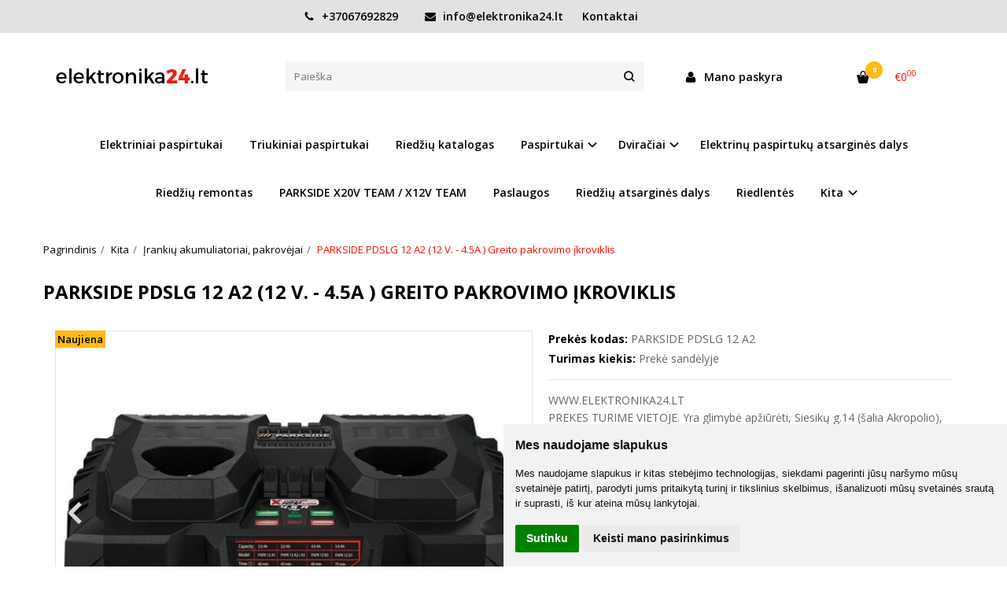

--- FILE ---
content_type: text/html; charset=utf-8
request_url: https://elektronika24.lt/kita/akumuliatoriai/parkside-pdslg-12-a2-12-v-4-5a-greito-pakrovimo
body_size: 10319
content:
<!DOCTYPE html>
<html lang="lt">
<head>
    <base href="https://elektronika24.lt/" />

    <meta charset="utf-8">
    <meta http-equiv="X-UA-Compatible" content="IE=edge">
    <meta name="viewport" content="width=device-width, initial-scale=1">

    <link rel="DNS-prefetch" href="//fonts.googleapis.com"/>
    <link rel="preconnect" href="https://fonts.googleapis.com"/>

    <link rel="DNS-prefetch" href="//cdn.eshoprent.com"/>
    <link rel="preconnect" href="https://cdn.eshoprent.com"/>

    
    <link rel="stylesheet" media="print" onload="this.onload=null;this.removeAttribute('media');" href="https://fonts.googleapis.com/css?family=Open+Sans:400,600,400italic,700&subset=latin,latin-ext&display=swap">

    <meta name="author" content="Powered by eShoprent.com">
<meta name="generator" content="eShoprent">
<meta name="domain" content="https://elektronika24.lt/">
<title>PARKSIDE PDSLG 12 A2 (12 V. - 4.5A ) Greito pakrovimo įkroviklis</title>


    <link href="https://elektronika24.lt/image/data/demo/favico.png" rel="icon" />

    <meta name='robots' content='index, follow, max-image-preview:large, max-snippet:-1, max-video-preview:-1' />

<meta property="og:site_name" content="Elektriniai riedžiai internetu" />
<meta property="og:title" content="PARKSIDE PDSLG 12 A2 (12 V. - 4.5A ) Greito pakrovimo įkroviklis | Elektriniai riedžiai internetu" />
<meta property="og:description" content="WWW.ELEKTRONIKA24.LT PREKES TURIME VIETOJE. Yra glimybė apžiūrėti, Siesikų g.14 (šalia Akropolio), Vilnius  Prieš atvykstant prašom susisiekti telefonu +37067692829  VILNIUJE PRISTATYSIME NEMOKAMAI !   PARKSIDE PDSLG 12 A..."/>
<meta property="og:image" content="https://elektronika24.lt/image/cache/data/parkside_pakrovejai/PARKSIDE_PDSLG_12_A2..-625x469_0.jpg" />
<meta property="og:image:alt" content="PARKSIDE PDSLG 12 A2 (12 V. - 4.5A ) Greito pakrovimo įkroviklis" />
<meta property="og:updated_time" content="2023-12-29" />
<meta property="og:locale" content="lt_LT">
<meta property="og:type" content="product" />
<meta property="og:url" content="https://elektronika24.lt/kita/akumuliatoriai/parkside-pdslg-12-a2-12-v-4-5a-greito-pakrovimo" />

    
            <script src="https://cdn.eshoprent.com/v5/assets/dist/js/eshoprent.min.js?v=5" type="text/javascript" ></script>
        
            <script src="https://cdn.eshoprent.com/v5/assets/dist/js/product_core.min.js?v=1" type="text/javascript" ></script>
        
            <script src="https://cdn.eshoprent.com/v5/assets/dist/js/autocomplete.min.js?v=10" type="text/javascript" async></script>
    

    
    <link href="assets/dist/css/core_theme.min.css?v=5" rel="stylesheet" type="text/css" media="screen" async />
    
    <link href="assets/themes/default/stylesheet/styles.css?v=7" rel="stylesheet" type="text/css" media="screen" async />
    
    <link href="assets/themes/default-universal/stylesheet/theme.css?v=4.9" rel="stylesheet" type="text/css" media="screen"  />


    <link href="https://elektronika24.lt/parkside-pdslg-12-a2-12-v-4-5a-greito-pakrovimo" rel="canonical" />


    <script>
		(function(i,s,o,g,r,a,m){i['GoogleAnalyticsObject']=r;i[r]=i[r]||function(){
		(i[r].q=i[r].q||[]).push(arguments)},i[r].l=1*new Date();a=s.createElement(o),
		m=s.getElementsByTagName(o)[0];a.async=1;a.src=g;m.parentNode.insertBefore(a,m)
		})(window,document,'script','//www.google-analytics.com/analytics.js','ga');
		
		ga('create', 'UA-83580370-1', 'auto');
		ga('send', 'pageview');
		
		</script>
<script src="https://cdn.eshoprent.com/v5/assets/js/hc-offcanvas-nav.min.js" type="text/javascript"></script>
<link href="https://cdn.eshoprent.com/v5/assets/dist/css/hc-offcanvas-nav.css" rel="stylesheet" media="all" async>
    
    <script>
        var domain = 'https://elektronika24.lt/';
        var locale = 'lt';

        var translations = {
            button_close: 'Uždaryti',
            button_filter: 'Filtruoti',
            modal_login_heading: 'Reikalingas prisijungimas',
            modal_whishlist_heading: 'Norų sąrašas',
            modal_button_cancel: 'Atšaukti',
            modal_button_login: 'Prisijungti',
            modal_button_view: 'Žiūrėti',
            modal_button_back: 'Grįžti',
            modal_compare_heading: 'Prekių palyginimas',
            alert_text_numbers: 'Veskite tik skaičius!',
            alert_config_stock: 'Šios prekės parduoti galime',
            text_pieces: ' vienetus.',
            text_telephone_format_correct: 'Telefonas teisingas',
            text_telephone_format_wrong: 'Klaidingas numeris',
            text_telephone_format_incorrect: 'Blogas formatas',

        };

        var elements = {
            header_cart_wrapper: '.header__cartWrapper',
            header_cart_heading: '.header__cartHeading',
            header_cart_total: '.header__cartWrapper .header__cartTotal',
            header_cart_items: '.header__cartWrapper .header__cartAmount small',
            header_minicart: '#minicart',
            header: '.headerWrapper',
            footer: '#footer',
            product_list_quantity: '.item__buttons-quantity',
            list_button_addtocart: '.item__buttons-button--addToCart',
            search_input: '#search input[name=\'filter_name\']',
            search_button: '.search__button'
        };

        var configs = {
            stock: 0        };
    </script>

    <script>
        $(document).ready(function() {
            // Load custom mobile navigation
            $('.mobile-nav-wrapper').load(domain + 'index.php?route=common/navigation/mobileNavigation');
        });
    </script>

    <script src="https://cdn.eshoprent.com/v5/assets/themes/default/theme.js?v=c298c7f8233d"></script>

            <script>
            $( document ).ready(function() {
                                    $( '.productCard__action .item__pricing--div' ).css( "display", "inline-block" );
                            });
        </script>
    </head>

<body>
    
    <header class="headerWrapper">
        <div id="preHeader" class="preHeader preHeader--mobileNoneSocials">
    <div class="container">
        <div class="row">
            
            <div class="preHeader__contacts col-md-5 col-md-push-3 hidden-sm hidden-xs">
                <a href="tel:+37067692829" class="preHeader__phone"><i class="fa fa-phone" aria-hidden="true"></i> +37067692829</a>
                <a href="mailto:info@elektronika24.lt" class="preHeader__email"><i class="fa fa-envelope" aria-hidden="true"></i> info@elektronika24.lt</a>
                <a class="preHeader__contact" href="https://elektronika24.lt/contact"><i class="fa fa-map-marker" aria-hidden="true"></i> Kontaktai</a>
            </div>

                            <div class="preHeader__languageCurrency col-md-4 col-md-push-3 col-sm-7 col-xs-6">
                    
                    
                </div>
                    </div>
    </div>
</div>
        <div id="header" class="header header--variant1">
    <div class="container">
        <div class="header--row row">
            <div class="header__mobileBurgerWrapper hidden-lg hidden-md col-sm-3 col-xs-3">
                <button  id="mobile-trigger" type="button" class="hamburger hamburger--collapsed">
                    <span class="sr-only">Navigacija</span>
                    <span class="hamburger__bar hamburger__bar--top-bar"></span>
                    <span class="hamburger__bar hamburger__bar--middle-bar"></span>
                    <span class="hamburger__bar hamburger__bar--bottom-bar"></span>
                </button>


                                <button id="mobile-searchTrigger" type="button" class="search__button search__button--mobile">
                    <i class="fa fa-search" aria-hidden="true"></i>
                </button>
                            </div> 

            <div class="header__logo col-md-3 col-sm-6 col-xs-6">
                                    <a href="https://elektronika24.lt/" title="Elektriniai riedžiai internetu"><img src="https://elektronika24.lt/image/data/demo/elektronika-24.jpg" title="Elektriniai riedžiai internetu" alt="Elektriniai riedžiai internetu" class="img-responsive" width="193" height="90" /></a>
                            </div>

                            <div id="search" class="search search--autocomplete col-md-5 hidden-sm hidden-xs">
                    <div class="search__wrapper">
                        <div class="search__button">
                            <i class="fa fa-search" aria-hidden="true"></i>
                        </div>
                        
                        <input type="text" name="filter_name" value="" placeholder="Paieška" class="search__input">

                        <div id="search__autocompleteResults" class="search__autocompleteResults"></div>
                    </div>
                </div>
            
            <div class="header__userCp  col-md-4 col-sm-3 col-xs-3">
                <div class="row">
                    <div class="header__userLoginWrapper col-md-6 col-sm-3 col-xs-4">
                        <div>
                                                            <a href="https://elektronika24.lt/login"><i class="fa fa-user" aria-hidden="true" title="Mano paskyra"></i> <span>Mano paskyra</span></a>                                                    </div>
                    </div>

                    <div class="header__cartWrapper col-md-6 col-sm-9 col-xs-8">
                        <div class="header__cart">
    <a class="header__cartHeading collapsed" data-toggle="collapse" data-target="#minicart">
        <span class="header__cartAmount"><i class="fa fa-basket"></i> <small>0</small></span> <span class="header__cartTotal">€0<sup>00</sup></span>    </a>
</div>

<div id="minicart" class="minicart collapse hidden-sm hidden-xs" aria-expanded="false">
    <div class="minicart__wrapper">
        <!-- text_products_cart -->
                    <strong class="minicart__empty">Prekių krepšelis tuščias!</strong>
            </div>
</div>

<script>
    $(elements.header_cart_heading).click(function() {
        recalculateMiniCartHeight();
    });

    $(document).ready(function () {
        reCalculate();

        $(window).resize(function() {
            reCalculate();
        });
    });

    function recalculateMiniCartHeight() {
        var height = $(elements.header_cart_wrapper).height();

        $(elements.header_minicart).css({'top': height + "px" });

        // Fix links
        if (jQuery(window).width() > 991) {
            $(elements.header_cart_heading).removeAttr('href');
        } else {
            $(elements.header_cart_heading).attr('href', domain + 'index.php?route=checkout/cart');
        }
    }
</script>

                    </div>
                </div>
            </div>
        </div>

            </div>
    
        <div class="header--navigationRow row header--navigationRowStyle4">
            <div class="container">            
              <nav class="navbar">
    <ul class="nav navbar-nav">
                      
        <li class=" nav__id--35">
          <a href="https://elektronika24.lt/elektriniai-paspirtukai-649306958" title="Elektriniai paspirtukai" class="navbar-nav__item navbar-nav__item--35  " >

            
            Elektriniai paspirtukai          </a>

                  </li>
                      
        <li class=" nav__id--28">
          <a href="https://elektronika24.lt/triukiniai-paspirtukai" title="Triukiniai paspirtukai" class="navbar-nav__item navbar-nav__item--28  " >

            
            Triukiniai paspirtukai          </a>

                  </li>
                      
        <li class=" nav__id--8">
          <a href="https://elektronika24.lt/riedziai-internetu" title="Riedžių katalogas" class="navbar-nav__item navbar-nav__item--8  " >

            
            Riedžių katalogas          </a>

                  </li>
                      
        <li class="dropdown  nav__id--14">
          <a href="https://elektronika24.lt/paspirtukai-internetu" title="Paspirtukai" class="navbar-nav__item navbar-nav__item--14 dropdown-toggle " data-toggle="dropdown" role="button" aria-haspopup="true" aria-expanded="false">

            
            Paspirtukai          </a>

                                    <ul class="dropdown-menu multi-columns multi-columns-1">
                                  <li class="dropdown-submenu">
                    <a href="https://elektronika24.lt/paspirtukai-internetu/vaikams" title="Vaikams" class="multi-columns__heading ">
                      
                      Vaikams                    </a>
                  </li>
                                  <li class="dropdown-submenu">
                    <a href="https://elektronika24.lt/paspirtukai-internetu/suaugusiems" title="Suaugusiems" class="multi-columns__heading ">
                      
                      Suaugusiems                    </a>
                  </li>
                                  <li class="dropdown-submenu">
                    <a href="https://elektronika24.lt/paspirtukai-internetu/balansiniai-paspirtukai" title="Balansiniai paspirtukai" class="multi-columns__heading ">
                      
                      Balansiniai paspirtukai                    </a>
                  </li>
                                  <li class="dropdown-submenu">
                    <a href="https://elektronika24.lt/paspirtukai-internetu/triukiniu-paspirtuku-atsargines-dalys" title="Triukinių paspirtukų atsarginės dalys" class="multi-columns__heading ">
                      
                      Triukinių paspirtukų atsarginės dalys                    </a>
                  </li>
                                  <li class="dropdown-submenu">
                    <a href="https://elektronika24.lt/paspirtukai-internetu/salmai" title="Šalmai" class="multi-columns__heading ">
                      
                      Šalmai                    </a>
                  </li>
                                  <li class="dropdown-submenu">
                    <a href="https://elektronika24.lt/paspirtukai-internetu/atsargines-dalys-servisas" title="Atsarginės dalys + servisas" class="multi-columns__heading ">
                      
                      Atsarginės dalys + servisas                    </a>
                  </li>
                              </ul>
                              </li>
                      
        <li class="dropdown  nav__id--17">
          <a href="https://elektronika24.lt/dviraciai" title="Dviračiai" class="navbar-nav__item navbar-nav__item--17 dropdown-toggle " data-toggle="dropdown" role="button" aria-haspopup="true" aria-expanded="false">

            
            Dviračiai          </a>

                                    <ul class="dropdown-menu multi-columns multi-columns-1">
                                  <li class="dropdown-submenu">
                    <a href="https://elektronika24.lt/dviraciai/kalnu-dviraciai" title="Kalnų dviračiai" class="multi-columns__heading ">
                      
                      Kalnų dviračiai                    </a>
                  </li>
                                  <li class="dropdown-submenu">
                    <a href="https://elektronika24.lt/dviraciai/elektriniai-dviraciai" title="Elektriniai dviračiai" class="multi-columns__heading ">
                      
                      Elektriniai dviračiai                    </a>
                  </li>
                                  <li class="dropdown-submenu">
                    <a href="https://elektronika24.lt/dviraciai/vaikiski-dviraciai" title="Vaikiški dviračiai" class="multi-columns__heading ">
                      
                      Vaikiški dviračiai                    </a>
                  </li>
                                  <li class="dropdown-submenu">
                    <a href="https://elektronika24.lt/dviraciai/balansiniai-dviraciai" title="Balansiniai dviračiai" class="multi-columns__heading ">
                      
                      Balansiniai dviračiai                    </a>
                  </li>
                              </ul>
                              </li>
                      
        <li class=" nav__id--37">
          <a href="https://elektronika24.lt/elektrinu-paspirtuku-riedziu-atsargines-dalys" title="Elektrinų paspirtukų atsarginės dalys" class="navbar-nav__item navbar-nav__item--37  " >

            
            Elektrinų paspirtukų atsarginės dalys          </a>

                  </li>
                      
        <li class=" nav__id--3">
          <a href="https://elektronika24.lt/riedziu-remontas-dalys" title="Riedžių remontas" class="navbar-nav__item navbar-nav__item--3  " >

            
            Riedžių remontas          </a>

                  </li>
                      
        <li class=" nav__id--16">
          <a href="https://elektronika24.lt/parkside-x20v-team-x12v-team" title="PARKSIDE X20V TEAM / X12V TEAM " class="navbar-nav__item navbar-nav__item--16  " >

            
            PARKSIDE X20V TEAM / X12V TEAM           </a>

                  </li>
                      
        <li class=" nav__id--5">
          <a href="https://elektronika24.lt/paslaugos" title="Paslaugos" class="navbar-nav__item navbar-nav__item--5  " >

            
            Paslaugos          </a>

                  </li>
                      
        <li class=" nav__id--3">
          <a href="https://elektronika24.lt/riedziu-atsargines-dalys" title="Riedžių atsarginės dalys" class="navbar-nav__item navbar-nav__item--3  " >

            
            Riedžių atsarginės dalys          </a>

                  </li>
                      
        <li class=" nav__id--23">
          <a href="https://elektronika24.lt/originalus-xenon-blokai" title="Riedlentės" class="navbar-nav__item navbar-nav__item--23  " >

            
            Riedlentės          </a>

                  </li>
                      
        <li class="dropdown  nav__id--26">
          <a href="https://elektronika24.lt/kita" title="Kita" class="navbar-nav__item navbar-nav__item--26 dropdown-toggle " data-toggle="dropdown" role="button" aria-haspopup="true" aria-expanded="false">

            
            Kita          </a>

                                    <ul class="dropdown-menu multi-columns multi-columns-1">
                                  <li class="dropdown-submenu">
                    <a href="https://elektronika24.lt/kita/akumuliatoriai" title="Įrankių akumuliatoriai, pakrovėjai" class="multi-columns__heading ">
                      
                      Įrankių akumuliatoriai, pakrovėjai                    </a>
                  </li>
                                  <li class="dropdown-submenu">
                    <a href="https://elektronika24.lt/kita/vaflines" title="Vaflinės" class="multi-columns__heading ">
                      
                      Vaflinės                    </a>
                  </li>
                              </ul>
                              </li>
          </ul>
  </nav>

            </div>        </div>

    </div>    </header>

    <div class="container container--wrapper">
        <div class="row">

<div id="item-page" class="clearfix">
    <div class="page page--productCard col-md-12" itemscope="" itemtype="https://schema.org/Product">
        
        <ol aria-label="breadcrumb" class="breadcrumb list-inline" itemscope itemtype="https://schema.org/BreadcrumbList"><li itemprop="itemListElement" itemscope itemtype="https://schema.org/ListItem">
                    <a href="https://elektronika24.lt/" class="breadcrumb__link breadcrumb__link--sep" itemprop="item"><span itemprop="name">Pagrindinis</span></a>
                    <meta itemprop="position" content="0">
                </li><li itemprop="itemListElement" itemscope itemtype="https://schema.org/ListItem">
                    <a href="https://elektronika24.lt/kita" class="breadcrumb__link breadcrumb__link--sep" itemprop="item"><span itemprop="name">Kita</span></a>
                    <meta itemprop="position" content="1">
                </li><li itemprop="itemListElement" itemscope itemtype="https://schema.org/ListItem">
                    <a href="https://elektronika24.lt/kita/akumuliatoriai" class="breadcrumb__link breadcrumb__link--sep" itemprop="item"><span itemprop="name">Įrankių akumuliatoriai, pakrovėjai</span></a>
                    <meta itemprop="position" content="2">
                </li><li itemprop="itemListElement" itemscope itemtype="https://schema.org/ListItem">
                    <a href="https://elektronika24.lt/kita/akumuliatoriai/parkside-pdslg-12-a2-12-v-4-5a-greito-pakrovimo" class="breadcrumb__item breadcrumb__item--last" itemprop="item"><span itemprop="name">PARKSIDE PDSLG 12 A2 (12 V. - 4.5A ) Greito pakrovimo įkroviklis</span></a>
                    <meta itemprop="position" content="3">
                </li></ol>
        <div class="page__ProductHeading page__desktopHeading--visability">
            <h1 class="heading heading--main" itemprop="name">PARKSIDE PDSLG 12 A2 (12 V. - 4.5A ) Greito pakrovimo įkroviklis</h1>

                    </div>

        
        <div class="productCard clearfix">
            <div id="productCard__leftWrapper" class="productCard__leftWrapper">
                <div class="productCard__imagesWrapper">
                                            <div class="clearfix">
                            <ul id="image-gallery" class="gallery list-unstyled cS-hidden">
                                                                    <li data-thumb="https://elektronika24.lt/image/cache/data/parkside_pakrovejai/PARKSIDE_PDSLG_12_A2..-74x74_crop_0.jpg" data-src="https://elektronika24.lt/image/cache/data/parkside_pakrovejai/PARKSIDE_PDSLG_12_A2..-1000xauto_0.jpg"> 
                                        <img src="https://elektronika24.lt/image/cache/data/parkside_pakrovejai/PARKSIDE_PDSLG_12_A2..-625x469_0.jpg" alt="PARKSIDE PDSLG 12 A2 (12 V. - 4.5A ) Greito pakrovimo įkroviklis" title="PARKSIDE PDSLG 12 A2 (12 V. - 4.5A ) Greito pakrovimo įkroviklis" itemprop="image" class="img-responsive" />
                                    </li>
                                
                                                                                                            <li data-thumb="https://elektronika24.lt/image/cache/data/parkside_pakrovejai/PARKSIDE_PDSLG_12_A2.-74x74_crop_0.jpg" data-src="https://elektronika24.lt/image/cache/data/parkside_pakrovejai/PARKSIDE_PDSLG_12_A2.-1000xauto_0.jpg" title="PARKSIDE PDSLG 12 A2 (12 V. - 4.5A ) Greito pakrovimo įkroviklis 1"> 
                                            <img src="https://elektronika24.lt/image/cache/data/parkside_pakrovejai/PARKSIDE_PDSLG_12_A2.-625x469_0.jpg" alt="PARKSIDE PDSLG 12 A2 (12 V. - 4.5A ) Greito pakrovimo įkroviklis 1" title="PARKSIDE PDSLG 12 A2 (12 V. - 4.5A ) Greito pakrovimo įkroviklis 1" itemprop="image" class="img-responsive" />
                                        </li>
                                                                            <li data-thumb="https://elektronika24.lt/image/cache/data/parkside-akumuliatorius/timthumb.php.-74x74_crop_0.jpg" data-src="https://elektronika24.lt/image/cache/data/parkside-akumuliatorius/timthumb.php.-1000xauto_0.jpg" title="PARKSIDE PDSLG 12 A2 (12 V. - 4.5A ) Greito pakrovimo įkroviklis 2"> 
                                            <img src="https://elektronika24.lt/image/cache/data/parkside-akumuliatorius/timthumb.php.-625x469_0.jpg" alt="PARKSIDE PDSLG 12 A2 (12 V. - 4.5A ) Greito pakrovimo įkroviklis 2" title="PARKSIDE PDSLG 12 A2 (12 V. - 4.5A ) Greito pakrovimo įkroviklis 2" itemprop="image" class="img-responsive" />
                                        </li>
                                                                    
                                                            </ul>
                        </div>

                        <script>
                            var $slider = $('#image-gallery').lightSlider({
                                gallery:true,
                                item:1,

                                                                    thumbItem:5,
                                
                                slideMargin: 0,
                                speed:500,
                                // auto:true,
                                controls: true,
                                loop:true,
                                enableDrag: false,
                                currentPagerPosition:'left',
                                onSliderLoad: function(el) {
                                    $('#image-gallery').removeClass('cS-hidden');

                                    if ($(window).width() > 768) {
                                        el.lightGallery({
                                            selector: '#image-gallery .lslide',
                                            showThumbByDefault: false
                                        });
                                    }
                                },
                                responsive: [
                                    {
                                        breakpoint:1200,
                                        settings: {
                                                                                            thumbItem: 4
                                                                                    },
                                        breakpoint:768,
                                        settings: {
                                            gallery: false
                                        }
                                    }  
                                ] 
                            });

                            $(window).resize(function() {
                                // Refresh Images slider
                                $slider.refresh();
                            });

                            function videoOnMobile(element) {
                                if ($(window).width() <= 768) {
                                    if (element.hasClass('gallery__item--youtube', 'active')) {
                                        var youtube_url = element.attr('href');

                                        if (typeof youtube_url != 'undefined' || youtube_url != null) {
                                            youtube_url = youtube_url.replace('watch?v=', 'embed/') + '?wmode=opaque&amp;autoplay=1&amp;enablejsapi=1';

                                            $.fancybox.open({
                                                src: youtube_url, // Source of the content
                                                type: 'iframe', // Content type: image|inline|ajax|iframe|html (optional)
                                                opts: {
                                                    // fitToView: false,
                                                    // maxWidth: "90%"
                                                    autoSize: true
                                                } // Object containing item options (optional)
                                            });
                                        }
                                    }
                                }
                            };
                        </script>
                    
                    <div class="promo-tag promo-tag--top-left"><span class="promo-tag__default promo-tag__default--new">Naujiena</span></div>                </div>

                                    <div class="productCard__whishlistCompare">
                                                    <a onClick="addToCompare('794');" title="Į palyginimą" class="item__compareLink" rel="nofollow">Į palyginimą</a>
                        
                                            </div>
                            </div>

            <div class="productCard__rightWrapper">
                <div class="productCard__information">
                    <p class="productCard__model">
                        <strong>Prekės kodas:</strong>
                        <span itemprop="sku">PARKSIDE PDSLG 12 A2 </span>
                    </p>

                    <p class="productCard__stock">
                        <strong>Turimas kiekis:</strong>
                        <span itemprop="mpn">Prekė sandėlyje</span>
                    </p>
        
                                    </div>

                
                                    <div class="productCard__shortDescription">
                        <div class="product-short-description">
<p>WWW.ELEKTRONIKA24.LT<br />
PREKES TURIME VIETOJE. Yra glimybė apžiūrėti, Siesikų g.14 (&scaron;alia Akropolio), Vilnius</p>

<p>Prie&scaron; atvykstant pra&scaron;om susisiekti telefonu +37067692829</p>

<p>VILNIUJE PRISTATYSIME NEMOKAMAI !</p>
</div>

<p>PARKSIDE PDSLG 12 A2 (12 V. - 4.5A ) Greito pakrovimo įkroviklis</p>
                    </div>
                
                <div class="productCard__pricingDetails">
                                                                
                                                                
                    <div class="productCard__action productCard__action--reset">
                        
                                                                                    <div class="item__pricing" itemprop="offers" itemscope="" itemtype="https://schema.org/Offer">
                                    

                                    
                                    <meta itemprop="url" content="https://elektronika24.lt/kita/akumuliatoriai/parkside-pdslg-12-a2-12-v-4-5a-greito-pakrovimo" ><link itemprop="availability" href="https://schema.org/InStock" /><div class="item__pricing--div item__pricingPrice--taxable"><meta itemprop="priceCurrency" content="EUR" /><meta itemprop="price" content="34.99" />    <span id="item__pricingPrice--update" class="item__pricingPrice item__pricingPrice--price">€34<sup>99</sup></span>    <small class="item__pricingPrice item__pricingPrice--taxText">su PVM</small></div>
                                    
                                    

                                    

                                    
                                    

                                    
                                    
                                                                            <div class="table-responsive tableLeasing">
                                                                                    </div>
                                    
                                                                    </div>
                              
                            <div class="productCard__actionButtons">
                                <div class="inputQuantity input-group">
                                    <span class="input-group-btn">
                                        <button type="button" class="btn btn--number btn--left" data-type="minus" data-field="quant[1]" aria-label="Kiekis: minus"><i class="fa fa-minus"></i></button>
                                    </span>
                                        
                                    <input type="text" name="quantity" size="2" value="1" class="form-control inputQuantity__input" data-quantity="8" data-min="1" aria-labelledby="Kiekis:" />
                                    <input type="hidden" name="product_id" size="2" value="794" />

                                    <span class="input-group-btn">
                                        <button type="button" class="btn btn--number btn--right" data-type="plus" data-field="quant[1]" aria-label="Kiekis: plus"><i class="fa fa-plus"></i></button>
                                    </span>

                                    <script>
                                        var inputQuantity = $('.inputQuantity__input');

                                        $('.productCard__actionButtons .btn--number.btn--left').on('click', function() {
                                            var oldValue = parseInt(inputQuantity.val());

                                            if (oldValue > 1) {
                                                inputQuantity.val(oldValue - parseInt(1));
                                            }
                                        });

                                        $('.productCard__actionButtons .btn--number.btn--right').on('click', function(){
                                            var oldValue = parseInt(inputQuantity.val());

                                            
                                            inputQuantity.val(oldValue + parseInt('1'));
                                        });

                                                                            </script>
                                </div>   

                                <div id="productCard__addToCart" class="productCard__addToCart">
                                    <input type="button" value="Į krepšelį" id="addToCart" class="productCard__addToCart--input btn btn--primary" data-product-id="794" data-product-price="34.99" data-quantity='8' />

                                    <div class="productCard__askWrapper">
                                        <span>
                                                                                            Turite klausimų apie šią prekę? <a data-fancybox data-type="ajax" data-src="https://elektronika24.lt/index.php?route=product/product/askQuestion&product_id=794" href="javascript:;" class="productCard__addToCart--questionInput">Klauskite</a>
                                                                                    </span>
                                    </div>
                                                                    </div>

                                                            </div>
                        
                                            </div>

                                                                                </div>

                                                    
                
                            </div>

            <script>
                $(document).ready(function() {
                    $("#productCard__leftWrapper").stick_in_parent({
                        parent: '.productCard',
                    });

                    if ($(window).width() < 768) {
                        $("#productCard__leftWrapper").trigger("sticky_kit:detach");
                    }
                });
                
                $(window).resize(function() {
                    if ($(window).width() < 768) {
                        $("#productCard__leftWrapper").trigger("sticky_kit:detach");
                    }
                });
            </script>
        </div>

                        
        
                        
                
                
            </div>

     
     </div>

                        <div class="stickyAddToCart" style="display: none;">
                <div class="container">
                    <span class="stickyAddToCart__name">PARKSIDE PDSLG 12 A2 (12 V. - 4.5A ) Greito pakrovimo įkroviklis</span>

                                           <span id="item__pricingPrice--update2" class="item__pricingPrice">€34<sup>99</sup></span>
                    
                                            <input type="button" value="Į krepšelį" id="addToCartSticky" class="stickyAddToCart__addToCart--input btn btn--primary" data-product-id="794" data-product-price="34.99" data-quantity='8' />
                                    </div>
            </div>

            <script>
                $(window).scroll(function() {
                    var element = $('#productCard__addToCart');
                    var top_of_element = element.offset().top;
                    var bottom_of_element = element.offset().top + element.outerHeight();
                    var bottom_of_screen = $(window).scrollTop() + $(window).innerHeight();
                    var top_of_screen = $(window).scrollTop();

                    if ((bottom_of_screen > top_of_element) && (top_of_screen < bottom_of_element)){
                        $('.stickyAddToCart').hide();
                    } else {
                        $('.stickyAddToCart').show();
                    }
                });
            </script>
            
<script>
    $('#addToCartSticky').bind('click', function() {
        $('#addToCart').trigger('click');
    });

    // Add to cart
    $('#addToCart').bind('click', function() {
        $('.text-danger--quantity').remove();

                    max_available_quantity = $('#addToCart').attr('data-quantity');

            current_quantity = $(':input[name^="quantity"]').val();

            if (parseFloat(current_quantity) > parseFloat(max_available_quantity)) {
                $('.productCard__askWrapper').before("<p class='text-danger text-danger--quantity'>Maksimaliai šios prekės galime pasiūlyti: <b>" + max_available_quantity + "</b>").fadeIn(400);

                return;
            }
        
        $.ajax({
            url: domain + 'index.php?route=checkout/cart/add',
            type: 'post',
            data: $('.productCard__pricingDetails input[type=\'text\'], .productCard__pricingDetails input[type=\'hidden\'], .productCard__pricingDetails input[type=\'radio\']:checked, .productCard__pricingDetails input[type=\'checkbox\']:checked, .productCard__pricingDetails select, .productCard__pricingDetails textarea'),
            dataType: 'json',

            success: function(json) {
                $('.alert, .text-danger, .text-danger--quantity, script.analytics').remove();

                $('.productCard__options').find('.form-group').removeClass('has-error');

                if (json['error']) {
                    // If buying less than minimum quantity
                    if (json['error']['quantity']) {
                        $('.productCard__minimumQuantityText').fadeOut(400, function () {
                          $(this).html(json['error']['quantity']).fadeIn(400);
                        });
                    }

                    if (json['error']['option']) {
                        for (i in json['error']['option']) {
                            $('#option-' + i).append('<p class="text-danger">' + json['error']['option'][i] + '</p>');
                            $('#option-' + i).addClass('has-error');
                        }

                        var firstError = $(".productCard__options .text-danger").first().offset()

                        if(typeof firstError !== 'undefined') {
                            $('html, body').animate({
                                scrollTop: firstError.top-80
                            }, 1000);
                        }
                    }
                }
            
                if (json['success']) {
                    // Init sticky header from headroom.js
                    // headroom.destroy();
                    $(".headerWrapper").headroom('pin');
                    // headroom.init();

                    // Recalculate cart prices
                    $(elements.header_cart_total).html(json['total_amount']);
                    $(elements.header_cart_items).html(json['total_products']);

                    // Success message
                    $(document.body).append('<div class="alert alert-success alert--sideSuccess">' + json['success'] + '</div>');

                    $('.alert').delay(1000).fadeOut('slow');

                    $(elements.header_cart_wrapper).load('index.php?route=module/cart', function() {
                        $(elements.header_cart_heading).trigger('click'); 
                    });

                    // Analytic Data Tracking Events
                    if (json.analytics) {
                        $('#footer').before(json.analytics);
                    }
                } 
            }
        });
    });

    // Remove errors if user enter data for required field
    $(".productCard__pricingDetails input[type=\'text\'], .productCard__pricingDetails input[type=\'hidden\'], .productCard__pricingDetails input[type=\'radio\'], .productCard__pricingDetails input[type=\'checkbox\'], .productCard__pricingDetails select, .productCard__pricingDetails textarea").change(function() {
        if ($(this).closest('.form-group').hasClass('has-error')) {
            $(this).closest('.form-group').removeClass('has-error');
            $(this).closest('.form-group').find('.text-danger').fadeOut('fast');

            $('.text-danger--quantity').fadeOut('fast');
        }
    });

            $(document).ready(function() {
            $('.productCard__actionButtons .btn--number').click(function() {
                updatePrice(); 
            });

            $(':input[name^="option"],:input[name^="quantity"]').change(function(){
                updatePrice();

                            });
        });
    
    // Function update price
    function updatePrice() {
                    var ajaxurl = domain + 'index.php?route=product/product/updatePrice';

            jQuery.ajax({
                type: 'post',
                url: ajaxurl,
                dataType: 'json',
                data: jQuery(':input[name^="option"][type=\'checkbox\']:checked, :input[type=\'hidden\'], :input[name^="option"][type=\'radio\']:checked, select[name^="option"], :input[name=\'quantity\']'),

                success: function (data) {
                    if (data.special) {
                        jQuery('#item__pricingPrice--specialUpdate').fadeOut('100').delay(100).queue(function(n){jQuery(this).html(data.special); n();}).fadeIn('100');
                        jQuery('#item__pricingPrice--oldUpdate').fadeOut('100').delay(100).queue(function(n){jQuery(this).html(data.price); n();}).fadeIn('100');

                        jQuery('.item__pricingSaving').fadeOut('100').delay(100).queue(function(n){jQuery(this).html(data.saving_amount); n();}).fadeIn('100');
                        jQuery('.promo-tag__default--discount').replaceWith(data.percent_discount).fadeIn();

                        // Sticky addtocart
                        jQuery('#item__pricingPrice--specialUpdate2').fadeOut('100').delay(100).queue(function(n){jQuery(this).html(data.special); n();}).fadeIn('100');
                        jQuery('#item__pricingPrice--oldUpdate2').fadeOut('100').delay(100).queue(function(n){jQuery(this).html(data.price); n();}).fadeIn('100');

                        jQuery('.item__pricingSaving2').fadeOut('100').delay(100).queue(function(n){jQuery(this).html(data.saving_amount); n();}).fadeIn('100');

                        // Sometime product have no valid special price, but at option it still exists
                        jQuery('#item__pricingPrice--update').fadeOut('100').queue(function(n){jQuery(this).html(data.price); n();}).fadeIn('100');

                        // Sticky addtocart
                        jQuery('#item__pricingPrice--update2').fadeOut('100').queue(function(n){jQuery(this).html(data.price); n();}).fadeIn('100');
                    } else {
                        jQuery('#item__pricingPrice--update').fadeOut('100').queue(function(n){jQuery(this).html(data.price); n();}).fadeIn('100');

                        if (data.price_excl && jQuery('#item__pricingPriceExcl--update').length) {
                            jQuery('#item__pricingPriceExcl--update').fadeOut('100').queue(function(n){jQuery(this).html(data.price_excl); n();}).fadeIn('100');
                        }

                        // Sticky addtocart
                        jQuery('#item__pricingPrice--update2').fadeOut('100').queue(function(n){jQuery(this).html(data.price); n();}).fadeIn('100');
                    }

                    if (data.option_quantity) {
                        jQuery('.productCard__actionButtons #addToCart, .productCard__actionButtons .inputQuantity__input, .stickyAddToCart #addToCartSticky').attr('data-quantity', data.option_quantity);
                    }

                    jQuery('.productCard__model span').html('PARKSIDE PDSLG 12 A2 ');

                    if (data.sku) {
                        jQuery('.productCard__model span').html(data.sku);
                    }

                    // Change leasing value
                                            
                                                            },
                error: function(xhr, ajaxOptions, thrownError) { }
            });
            }

    function removeParam(key, sourceURL) {
        var rtn = sourceURL.split("?")[0],
            param,
            params_arr = [],
            queryString = (sourceURL.indexOf("?") !== -1) ? sourceURL.split("?")[1] : "";
        if (queryString !== "") {
            params_arr = queryString.split("&");
            for (var i = params_arr.length - 1; i >= 0; i -= 1) {
                param = params_arr[i].split("=")[0];
                if (param === key) {
                    params_arr.splice(i, 1);
                }
            }
            rtn = rtn + "?" + params_arr.join("&");
        }
        return rtn;
    }

    
    
            $(document).ready(function() {
            if (typeof dataLayer !== 'undefined') {
                dataLayer.push({
                    'ecommerce': {
                        'detail': {
                            'actionField': {'list': 'Product card'},
                            'products': [{
                                
                                'name': 'PARKSIDE PDSLG A V A Greito pakrovimo įkroviklis',
                                'id': '794',
                                'price': '3499',
                                                            }]
                        }
                    }
                });

                dataLayer.push({
                    'item_id': '794',
                    'page_type': 'product_page',
                    'total_value': 3499                });
            }
        });
    </script>


    </div>
</div>


<footer id="footer" class="footer">
    <div class="container">
        <div class="footer__items-row footer__items-row--padding footer-link row">
                            <div class="footer-column col-md-3">
                    <button class="footer-column__title footer-column__title--button-collapsed title collapsed" data-toggle="collapse" data-target="#fc1" title="Informacija">Informacija</button>
                    
                    <ul id="fc1" class="footer-navigation collapse">
                                                    <li class="footer-navigation__item footer-navigation__item--4"><a href="https://elektronika24.lt/riedziu-pristatymas" title="Pristatymas" rel="nofollow" class="footer-navigation__link">Pristatymas</a></li>
                                                    <li class="footer-navigation__item footer-navigation__item--1"><a href="https://elektronika24.lt/garantinis-aptarnavimas" title="Garantinis aptarnavimas" rel="nofollow" class="footer-navigation__link">Garantinis aptarnavimas</a></li>
                                                    <li class="footer-navigation__item footer-navigation__item--2"><a href="https://elektronika24.lt/kokybisku-prekiu-grazinimas" title="Kokybiškų prekių grąžinimas" rel="nofollow" class="footer-navigation__link">Kokybiškų prekių grąžinimas</a></li>
                                                    <li class="footer-navigation__item footer-navigation__item--3"><a href="https://elektronika24.lt/riedziu-remontas-dalys" title="Riedžių remontas" rel="nofollow" class="footer-navigation__link">Riedžių remontas</a></li>
                                            </ul>
                </div>
            
            <div class="footer-column col-md-3">
                <button class="footer-column__title footer-column__title--button-collapsed title collapsed" data-toggle="collapse" data-target="#fc2" title="Klientų aptarnavimas">Klientų aptarnavimas</button>
                
                <ul id="fc2" class="footer-navigation collapse">
                    <li class="footer-navigation__item footer-navigation__item--allitems"><a href="https://elektronika24.lt/allproducts" title="Visos prekės" class="footer-navigation__link">Visos prekės</a></li>
                    <li class="footer-navigation__item footer-navigation__item--special footer-list-item-2"><a href="https://elektronika24.lt/special" title="Prekės su nuolaida" class="footer-navigation__link">Prekės su nuolaida</a></li>

                    
                    
                    
                                            <li class="footer-navigation__item footer-navigation__item--voucher footer-list-item-6"><a href="https://elektronika24.lt/index.php?route=account/voucher" title="Dovanų kuponai" rel="nofollow" class="footer-navigation__link">Dovanų kuponai</a></li>
                    
                    <li class="footer-navigation__item footer-navigation__item--sitemap footer-list-item-7"><a href="https://elektronika24.lt/sitemap" title="Svetainės medis" class="footer-navigation__link">Svetainės medis</a></li>
                    <li class="footer-navigation__item footer-navigation__item--contact footer-list-item-8"><a href="https://elektronika24.lt/contact" title="Kontaktai" class="footer-navigation__link">Kontaktai</a></li>
                </ul>
            </div>

            <div class="footer-column col-md-3">
                <button class="footer-column__title footer-column__title--button-collapsed title collapsed" data-toggle="collapse" data-target="#fc3" title="Klientams">Klientams</button>

                <ul id="fc3" class="footer-navigation collapse">
                    <li class="footer-navigation__item footer-navigation__item--account footer-list-item-9"><a href="https://elektronika24.lt/account" rel="nofollow" title="Klientams" class="footer-navigation__link">Klientams</a></li>
                    <li class="footer-navigation__item footer-navigation__item--order footer-list-item-10"><a href="https://elektronika24.lt/index.php?route=account/order" rel="nofollow" title="Užsakymų istorija" class="footer-navigation__link">Užsakymų istorija</a></li>

                                    </ul>
            </div>

            <div class="hidden-xs hidden-sm col-md-3">
                <strong class="footer-column__title title">Kontaktai</strong>

                <ul class="footer-navigation footer-navigation--contact">
                    <li class="footer-navigation__item footer-navigation__item--phone"><a href="tel:+37067692829" class="footer-navigation__link"><i class="es es--phone fa fa-phone" aria-hidden="true"></i> +37067692829</a></li>
                    <li class="footer-navigation__item footer-navigation__item--email"><a href="mailto:info@elektronika24.lt" class="footer-navigation__link"><i class="es es--mail fa fa-envelope" aria-hidden="true"></i> info@elektronika24.lt</a></li>

                    
                                    </ul>
            </div>
        </div>

        <div class="footer__copyright copyright">
            <div class="row">
                <div class="footer__copyright-text footer__copyright-text--left col-md-7 col-xs-12">2026 © Visos teisės saugomos. Kopijuoti, platinti svetainės turinį be autorių sutikimo draudžiama.</div>
                <div class="footer__powered-text footer__powered-text--right col-md-5 col-xs-12"><a href="http://www.eshoprent.com/lt/" target="_blank" title="Elektroninių parduotuvių nuoma">Elektroninių parduotuvių nuoma</a> - <a href="http://www.eshoprent.com/lt/" target="_blank" title="Internetinių parduotuvių nuoma">eShoprent.com</a></div>
            </div>
        </div>
    </div>
</footer>
    <div id="mobile" class="mobile-contact ">
        <div class="mobile-contact__column mobile-contact__column--first half-column first">
            <a href="mailto:info@elektronika24.lt" class="mobile-contact__item"><i class="es es-mail fa fa-envelope" aria-hidden="true"></i> <span>Rašyti</span></a>
        </div>

        <div class="mobile-contact__column">
            <a href="tel:+37067692829" class="mobile-contact__item"><i class="es es-phone fa fa-phone" aria-hidden="true"></i> <span>Skambinti</span></a>
        </div>

            </div>

<script>
    var noimage = 'https://elektronika24.lt/cache/images/eshoprent-noimage-625x469_crop_0.png';

    $('.no-image').attr('src', noimage);
</script>

<div class="mobile-nav-wrapper"></div>

    
    
                <script type="text/javascript" charset="UTF-8">
                    document.addEventListener("DOMContentLoaded", function () {
                        cookieconsent.run({
                            "notice_banner_type": "simple",
                            "consent_type":"express",
                            "palette":"light",
                            "language":"lt",
                            "page_load_consent_levels":["strictly-necessary"],
                            "notice_banner_reject_button_hide":true,
                            "preferences_center_close_button_hide":false,
                            "page_refresh_confirmation_buttons":false, 

                            "callbacks": {
                                "scripts_specific_loaded": (level) => {
                                    switch(level) {
                                        case 'targeting':
                                            gtag('consent', 'update', {
                                                'ad_storage': 'granted',
                                                'ad_user_data': 'granted',
                                                'ad_personalization': 'granted',
                                                'analytics_storage': 'granted'
                                            });
                                            break;
                                    }
                                }
                            },
                            "callbacks_force": true});
                    });
                </script>
	
            <link rel="stylesheet" href="https://cdn.eshoprent.com/v5/public/css/intlTelInput.min.css"/>
            <script src="https://cdn.eshoprent.com/v5/public/js/intlTelInput.min.js"></script></body>
</html>

--- FILE ---
content_type: text/html; charset=utf-8
request_url: https://elektronika24.lt/index.php?route=common/navigation/mobileNavigation
body_size: 1244
content:
<nav id="mobile-navigation">
  <ul class="second-nav">
            <li class="cat__id--35">
              <a href="https://elektronika24.lt/elektriniai-paspirtukai-649306958" title="Elektriniai paspirtukai" >
          
          Elektriniai paspirtukai        </a>
          </li>
            <li class="cat__id--28">
              <a href="https://elektronika24.lt/triukiniai-paspirtukai" title="Triukiniai paspirtukai" >
          
          Triukiniai paspirtukai        </a>
          </li>
            <li class="cat__id--8">
              <a href="https://elektronika24.lt/riedziai-internetu" title="Riedžių katalogas" >
          
          Riedžių katalogas        </a>
          </li>
            <li class="cat__id--14">
            <a  title="Paspirtukai">
        
        Paspirtukai      </a>
      <ul>
        <!-- Force insert first category -->
        <li class="cat__id--14"><a href="https://elektronika24.lt/paspirtukai-internetu" title="Paspirtukai">Paspirtukai</a></li>
        <!-- end. Force insert first category -->

        <!-- Level 2 -->
                        <li class="cat__id--14_19">
          <!-- Level 3 -->
                    <a href="https://elektronika24.lt/paspirtukai-internetu/vaikams" title="Vaikams" >

            
            Vaikams          </a>
                    <!-- end. Level 3 -->

        </li>
                        <li class="cat__id--14_20">
          <!-- Level 3 -->
                    <a href="https://elektronika24.lt/paspirtukai-internetu/suaugusiems" title="Suaugusiems" >

            
            Suaugusiems          </a>
                    <!-- end. Level 3 -->

        </li>
                        <li class="cat__id--14_25">
          <!-- Level 3 -->
                    <a href="https://elektronika24.lt/paspirtukai-internetu/balansiniai-paspirtukai" title="Balansiniai paspirtukai" >

            
            Balansiniai paspirtukai          </a>
                    <!-- end. Level 3 -->

        </li>
                        <li class="cat__id--14_33">
          <!-- Level 3 -->
                    <a href="https://elektronika24.lt/paspirtukai-internetu/triukiniu-paspirtuku-atsargines-dalys" title="Triukinių paspirtukų atsarginės dalys" >

            
            Triukinių paspirtukų atsarginės dalys          </a>
                    <!-- end. Level 3 -->

        </li>
                        <li class="cat__id--14_29">
          <!-- Level 3 -->
                    <a href="https://elektronika24.lt/paspirtukai-internetu/salmai" title="Šalmai" >

            
            Šalmai          </a>
                    <!-- end. Level 3 -->

        </li>
                        <li class="cat__id--14_24">
          <!-- Level 3 -->
                    <a href="https://elektronika24.lt/paspirtukai-internetu/atsargines-dalys-servisas" title="Atsarginės dalys + servisas" >

            
            Atsarginės dalys + servisas          </a>
                    <!-- end. Level 3 -->

        </li>
                <!-- end. Level 2 -->
      </ul>
          </li>
            <li class="cat__id--17">
            <a  title="Dviračiai">
        
        Dviračiai      </a>
      <ul>
        <!-- Force insert first category -->
        <li class="cat__id--17"><a href="https://elektronika24.lt/dviraciai" title="Dviračiai">Dviračiai</a></li>
        <!-- end. Force insert first category -->

        <!-- Level 2 -->
                        <li class="cat__id--17_32">
          <!-- Level 3 -->
                    <a href="https://elektronika24.lt/dviraciai/kalnu-dviraciai" title="Kalnų dviračiai" >

            
            Kalnų dviračiai          </a>
                    <!-- end. Level 3 -->

        </li>
                        <li class="cat__id--17_30">
          <!-- Level 3 -->
                    <a href="https://elektronika24.lt/dviraciai/elektriniai-dviraciai" title="Elektriniai dviračiai" >

            
            Elektriniai dviračiai          </a>
                    <!-- end. Level 3 -->

        </li>
                        <li class="cat__id--17_40">
          <!-- Level 3 -->
                    <a href="https://elektronika24.lt/dviraciai/vaikiski-dviraciai" title="Vaikiški dviračiai" >

            
            Vaikiški dviračiai          </a>
                    <!-- end. Level 3 -->

        </li>
                        <li class="cat__id--17_31">
          <!-- Level 3 -->
                    <a href="https://elektronika24.lt/dviraciai/balansiniai-dviraciai" title="Balansiniai dviračiai" >

            
            Balansiniai dviračiai          </a>
                    <!-- end. Level 3 -->

        </li>
                <!-- end. Level 2 -->
      </ul>
          </li>
            <li class="cat__id--37">
              <a href="https://elektronika24.lt/elektrinu-paspirtuku-riedziu-atsargines-dalys" title="Elektrinų paspirtukų atsarginės dalys" >
          
          Elektrinų paspirtukų atsarginės dalys        </a>
          </li>
            <li class="cat__id--3">
              <a href="https://elektronika24.lt/riedziu-remontas-dalys" title="Riedžių remontas" >
          
          Riedžių remontas        </a>
          </li>
            <li class="cat__id--16">
              <a href="https://elektronika24.lt/parkside-x20v-team-x12v-team" title="PARKSIDE X20V TEAM / X12V TEAM " >
          
          PARKSIDE X20V TEAM / X12V TEAM         </a>
          </li>
            <li class="cat__id--5">
              <a href="https://elektronika24.lt/paslaugos" title="Paslaugos" >
          
          Paslaugos        </a>
          </li>
            <li class="cat__id--3">
              <a href="https://elektronika24.lt/riedziu-atsargines-dalys" title="Riedžių atsarginės dalys" >
          
          Riedžių atsarginės dalys        </a>
          </li>
            <li class="cat__id--23">
              <a href="https://elektronika24.lt/originalus-xenon-blokai" title="Riedlentės" >
          
          Riedlentės        </a>
          </li>
            <li class="cat__id--26">
            <a  title="Kita">
        
        Kita      </a>
      <ul>
        <!-- Force insert first category -->
        <li class="cat__id--26"><a href="https://elektronika24.lt/kita" title="Kita">Kita</a></li>
        <!-- end. Force insert first category -->

        <!-- Level 2 -->
                        <li class="cat__id--26_34">
          <!-- Level 3 -->
                    <a href="https://elektronika24.lt/kita/akumuliatoriai" title="Įrankių akumuliatoriai, pakrovėjai" >

            
            Įrankių akumuliatoriai, pakrovėjai          </a>
                    <!-- end. Level 3 -->

        </li>
                        <li class="cat__id--26_27">
          <!-- Level 3 -->
                    <a href="https://elektronika24.lt/kita/vaflines" title="Vaflinės" >

            
            Vaflinės          </a>
                    <!-- end. Level 3 -->

        </li>
                <!-- end. Level 2 -->
      </ul>
          </li>
      </ul>
</nav>

<script>
  (function($) {
    Nav = $('#mobile-navigation').hcOffcanvasNav({
      maxWidth: false,
      closeOnClick: false,
      insertClose: true,
      insertBack: true,
      labelClose: 'Uždaryti',
      labelBack: 'Grįžti',
      pushContent: true, // default false,
      // overlap / expand / none
      levelOpen:        'overlap', 
      // in pixels
      levelSpacing:     0,
      // shows titles for submenus,
      levelTitles:      false,
      // the title of the first level
      navTitle:         null,

      // extra CSS class(es)
      navClass:         '',

      // disable body scroll 
      disableBody: true,

      // close the nav on click
      closeOnClick:     true,

      // custom toggle element
      customToggle:     $('#mobile-trigger'),
    });
  })(jQuery);
</script>

--- FILE ---
content_type: text/plain
request_url: https://www.google-analytics.com/j/collect?v=1&_v=j102&a=758485329&t=pageview&_s=1&dl=https%3A%2F%2Felektronika24.lt%2Fkita%2Fakumuliatoriai%2Fparkside-pdslg-12-a2-12-v-4-5a-greito-pakrovimo&ul=en-us%40posix&dt=PARKSIDE%20PDSLG%2012%20A2%20(12%20V.%20-%204.5A%20)%20Greito%20pakrovimo%20%C4%AFkroviklis&sr=1280x720&vp=1280x720&_u=IEBAAEABAAAAACAAI~&jid=743048949&gjid=548075075&cid=1914779467.1769036376&tid=UA-83580370-1&_gid=2008043282.1769036376&_r=1&_slc=1&z=547671316
body_size: -451
content:
2,cG-J1QJVPKC5M